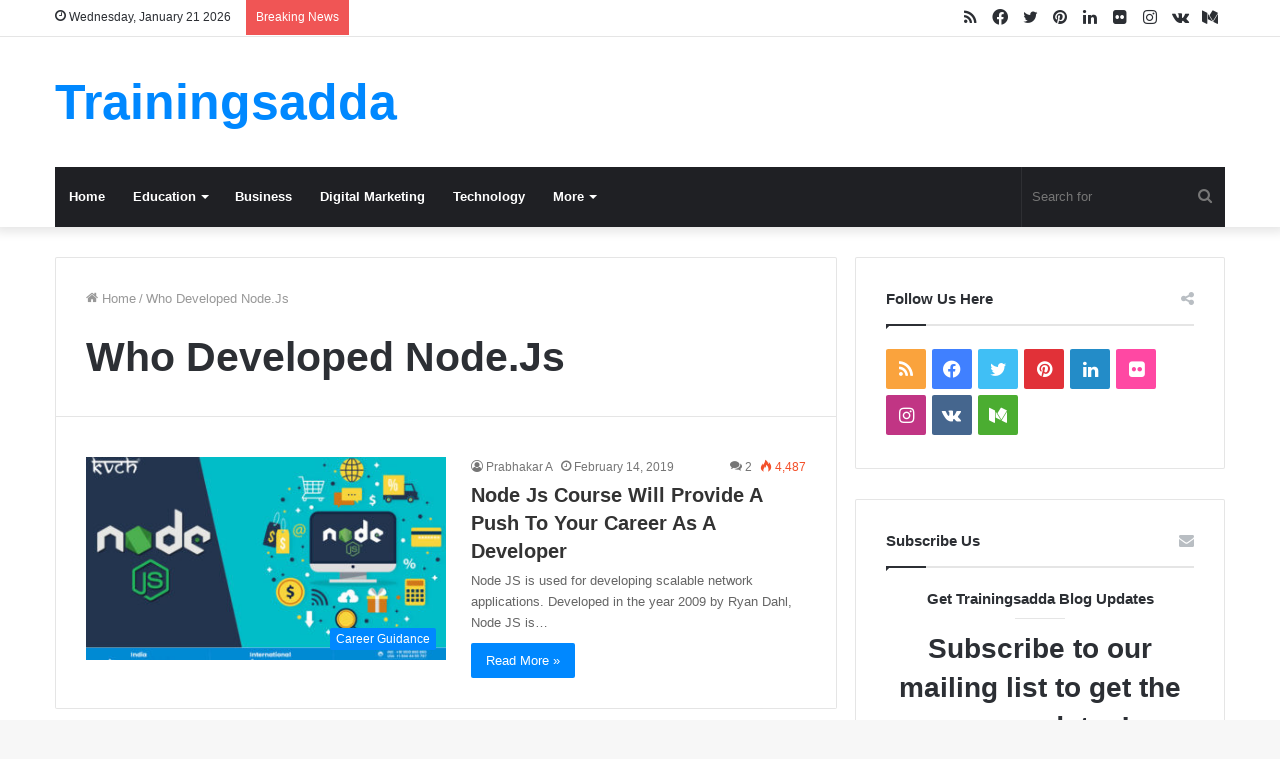

--- FILE ---
content_type: text/html; charset=UTF-8
request_url: https://www.trainingsadda.in/tag/who-developed-node-js/
body_size: 15418
content:
<!DOCTYPE html><html dir="ltr" lang="en-US" prefix="og: https://ogp.me/ns#"
xmlns:fb="http://ogp.me/ns/fb#" class="" data-skin="light"><head><script data-no-optimize="1">var litespeed_docref=sessionStorage.getItem("litespeed_docref");litespeed_docref&&(Object.defineProperty(document,"referrer",{get:function(){return litespeed_docref}}),sessionStorage.removeItem("litespeed_docref"));</script> <meta charset="UTF-8" /><link rel="profile" href="http://gmpg.org/xfn/11" /><title>Who Developed Node.Js | Trainingsadda</title><meta name="robots" content="max-image-preview:large" /><meta name="google-site-verification" content="NZt5uLJvXlsPd7dZ7TPxlHJmh0GAn0oCzUqd2k5NVfg" /><meta name="msvalidate.01" content="E22AEF65FA35C0C58834E1054355ECE7" /><meta name="p:domain_verify" content="99bbeb6de749d151e9481491915425c4" /><link rel="canonical" href="https://www.trainingsadda.in/tag/who-developed-node-js/" /><meta name="generator" content="All in One SEO (AIOSEO) 4.9.3" /> <script type="litespeed/javascript" data-src="https://www.googletagmanager.com/gtag/js?id=G-53T16CW19M"></script> <script type="litespeed/javascript">window.dataLayer=window.dataLayer||[];function gtag(){dataLayer.push(arguments)}gtag('js',new Date());gtag('config','G-53T16CW19M')</script> <script type="application/ld+json" class="aioseo-schema">{"@context":"https:\/\/schema.org","@graph":[{"@type":"BreadcrumbList","@id":"https:\/\/www.trainingsadda.in\/tag\/who-developed-node-js\/#breadcrumblist","itemListElement":[{"@type":"ListItem","@id":"https:\/\/www.trainingsadda.in#listItem","position":1,"name":"Home","item":"https:\/\/www.trainingsadda.in","nextItem":{"@type":"ListItem","@id":"https:\/\/www.trainingsadda.in\/tag\/who-developed-node-js\/#listItem","name":"Who Developed Node.Js"}},{"@type":"ListItem","@id":"https:\/\/www.trainingsadda.in\/tag\/who-developed-node-js\/#listItem","position":2,"name":"Who Developed Node.Js","previousItem":{"@type":"ListItem","@id":"https:\/\/www.trainingsadda.in#listItem","name":"Home"}}]},{"@type":"CollectionPage","@id":"https:\/\/www.trainingsadda.in\/tag\/who-developed-node-js\/#collectionpage","url":"https:\/\/www.trainingsadda.in\/tag\/who-developed-node-js\/","name":"Who Developed Node.Js | Trainingsadda","inLanguage":"en-US","isPartOf":{"@id":"https:\/\/www.trainingsadda.in\/#website"},"breadcrumb":{"@id":"https:\/\/www.trainingsadda.in\/tag\/who-developed-node-js\/#breadcrumblist"}},{"@type":"Organization","@id":"https:\/\/www.trainingsadda.in\/#organization","name":"Trainingsadda","description":"Tips and Tricks For Education, Business & Technology","url":"https:\/\/www.trainingsadda.in\/","logo":{"@type":"ImageObject","url":"https:\/\/trainingsadda.in\/wp-content\/uploads\/2019\/02\/Trainingsadda-Logo.png","@id":"https:\/\/www.trainingsadda.in\/tag\/who-developed-node-js\/#organizationLogo"},"image":{"@id":"https:\/\/www.trainingsadda.in\/tag\/who-developed-node-js\/#organizationLogo"},"sameAs":["https:\/\/www.facebook.com\/trainings.adda\/","https:\/\/twitter.com\/trainingsadda","https:\/\/www.instagram.com\/trainingsadda\/","https:\/\/in.pinterest.com\/prabhakaratla\/trainingsadda\/","https:\/\/www.linkedin.com\/company\/trainingsadda\/"]},{"@type":"WebSite","@id":"https:\/\/www.trainingsadda.in\/#website","url":"https:\/\/www.trainingsadda.in\/","name":"Trainingsadda","description":"Tips and Tricks For Education, Business & Technology","inLanguage":"en-US","publisher":{"@id":"https:\/\/www.trainingsadda.in\/#organization"}}]}</script> <link rel="alternate" type="application/rss+xml" title="Trainingsadda &raquo; Feed" href="https://www.trainingsadda.in/feed/" /><link rel="alternate" type="application/rss+xml" title="Trainingsadda &raquo; Comments Feed" href="https://www.trainingsadda.in/comments/feed/" /><link rel="alternate" type="application/rss+xml" title="Trainingsadda &raquo; Who Developed Node.Js Tag Feed" href="https://www.trainingsadda.in/tag/who-developed-node-js/feed/" /><link data-optimized="2" rel="stylesheet" href="https://www.trainingsadda.in/wp-content/litespeed/css/c9a83cf428eadcf1996dc4c43a623703.css?ver=16142" /> <script type="litespeed/javascript" data-src="https://www.trainingsadda.in/wp-includes/js/jquery/jquery.min.js" id="jquery-core-js"></script> <link rel="https://api.w.org/" href="https://www.trainingsadda.in/wp-json/" /><link rel="alternate" title="JSON" type="application/json" href="https://www.trainingsadda.in/wp-json/wp/v2/tags/590" /><link rel="EditURI" type="application/rsd+xml" title="RSD" href="https://www.trainingsadda.in/xmlrpc.php?rsd" /><meta name="generator" content="WordPress 6.9" /><meta property="fb:app_id" content="1812568199078174"/><link rel="llms-sitemap" href="https://www.trainingsadda.in/llms.txt" /><meta name="description" content="Tips and Tricks For Education, Business &amp; Technology" /><meta http-equiv="X-UA-Compatible" content="IE=edge"><meta name="theme-color" content="#0088ff" /><meta name="viewport" content="width=device-width, initial-scale=1.0" /><link rel="icon" href="https://www.trainingsadda.in/wp-content/uploads/2019/02/cropped-Trainingsadda-Logo-32x32.png" sizes="32x32" /><link rel="icon" href="https://www.trainingsadda.in/wp-content/uploads/2019/02/cropped-Trainingsadda-Logo-192x192.png" sizes="192x192" /><link rel="apple-touch-icon" href="https://www.trainingsadda.in/wp-content/uploads/2019/02/cropped-Trainingsadda-Logo-180x180.png" /><meta name="msapplication-TileImage" content="https://www.trainingsadda.in/wp-content/uploads/2019/02/cropped-Trainingsadda-Logo-270x270.png" /></head><body id="tie-body" class="archive tag tag-who-developed-node-js tag-590 wp-theme-jannah wrapper-has-shadow block-head-1 magazine1 is-thumb-overlay-disabled is-desktop is-header-layout-3 sidebar-right has-sidebar"><div class="background-overlay"><div id="tie-container" class="site tie-container"><div id="tie-wrapper"><header id="theme-header" class="theme-header header-layout-3 main-nav-dark main-nav-default-dark main-nav-below main-nav-boxed no-stream-item top-nav-active top-nav-light top-nav-default-light top-nav-above has-shadow has-normal-width-logo mobile-header-default"><nav id="top-nav"  class="has-date-breaking-components top-nav header-nav has-breaking-news" aria-label="Secondary Navigation"><div class="container"><div class="topbar-wrapper"><div class="topbar-today-date tie-icon">
Wednesday, January 21 2026</div><div class="tie-alignleft"><div class="breaking controls-is-active"><span class="breaking-title">
<span class="tie-icon-bolt breaking-icon" aria-hidden="true"></span>
<span class="breaking-title-text">Breaking News</span>
</span><ul id="breaking-news-in-header" class="breaking-news" data-type="reveal" data-arrows="true"><li class="news-item">
<a href="https://www.trainingsadda.in/jaiib-previous-year-question-papers-vs-mock-tests-what-to-practice-first/">JAIIB Previous Year Question Papers vs Mock Tests: What to Practice First?</a></li><li class="news-item">
<a href="https://www.trainingsadda.in/why-is-corporate-training-important-for-business-growth/">Why Is Corporate Training Important for Business Growth?</a></li><li class="news-item">
<a href="https://www.trainingsadda.in/allintitle-restricted-filetype-doc/">Understanding allintitle: restricted filetype:doc &#8211; A Complete Guide to Google Search Operators</a></li><li class="news-item">
<a href="https://www.trainingsadda.in/davante-adams-takes-a-swipe-at-the-bears/">Davante Adams Takes a Swipe at the Bears.</a></li><li class="news-item">
<a href="https://www.trainingsadda.in/how-long-until-a-tooth-infection-can-kill-you/">How Long Until a Tooth Infection Can Kill You?</a></li><li class="news-item">
<a href="https://www.trainingsadda.in/something-conical-in-a-chemistry-lab-crossword/">Something Conical in a Chemistry Lab Crossword Clue Answer &#038; Explanation</a></li><li class="news-item">
<a href="https://www.trainingsadda.in/like-a-bicycle-or-a-horse-crossword-clue/">Like a Bicycle or a Horse Crossword (Clue Answer &#038; Explanation)</a></li><li class="news-item">
<a href="https://www.trainingsadda.in/content-cz-mobilesoft-appblock-fileprovider-cache-blank-html/">content://cz.mobilesoft.appblock.fileprovider/cache/blank.html &#8211; What It Means &amp; How to Fix It</a></li><li class="news-item">
<a href="https://www.trainingsadda.in/ata/">a&amp;ta: What It Means &amp; Why It Matters?</a></li><li class="news-item">
<a href="https://www.trainingsadda.in/video-a/">Video&amp;a &#8211; What It Means &amp; Why It Matters?</a></li></ul></div></div><div class="tie-alignright"><ul class="components"><li class="social-icons-item"><a class="social-link medium-social-icon" rel="external noopener nofollow" target="_blank" href="https://medium.com/@trainingsadda"><span class="tie-social-icon tie-icon-medium"></span><span class="screen-reader-text">Medium</span></a></li><li class="social-icons-item"><a class="social-link vk-social-icon" rel="external noopener nofollow" target="_blank" href="https://vk.com/trainingsadda"><span class="tie-social-icon tie-icon-vk"></span><span class="screen-reader-text">vk.com</span></a></li><li class="social-icons-item"><a class="social-link instagram-social-icon" rel="external noopener nofollow" target="_blank" href="https://www.instagram.com/trainingsadda/"><span class="tie-social-icon tie-icon-instagram"></span><span class="screen-reader-text">Instagram</span></a></li><li class="social-icons-item"><a class="social-link flickr-social-icon" rel="external noopener nofollow" target="_blank" href="https://www.flickr.com/photos/trainingsadda/"><span class="tie-social-icon tie-icon-flickr"></span><span class="screen-reader-text">Flickr</span></a></li><li class="social-icons-item"><a class="social-link linkedin-social-icon" rel="external noopener nofollow" target="_blank" href="https://www.linkedin.com/company/trainingsadda/"><span class="tie-social-icon tie-icon-linkedin"></span><span class="screen-reader-text">LinkedIn</span></a></li><li class="social-icons-item"><a class="social-link pinterest-social-icon" rel="external noopener nofollow" target="_blank" href="https://in.pinterest.com/prabhakaratla/trainingsadda/"><span class="tie-social-icon tie-icon-pinterest"></span><span class="screen-reader-text">Pinterest</span></a></li><li class="social-icons-item"><a class="social-link twitter-social-icon" rel="external noopener nofollow" target="_blank" href="https://twitter.com/trainingsadda"><span class="tie-social-icon tie-icon-twitter"></span><span class="screen-reader-text">Twitter</span></a></li><li class="social-icons-item"><a class="social-link facebook-social-icon" rel="external noopener nofollow" target="_blank" href="https://www.facebook.com/trainings.adda/"><span class="tie-social-icon tie-icon-facebook"></span><span class="screen-reader-text">Facebook</span></a></li><li class="social-icons-item"><a class="social-link rss-social-icon" rel="external noopener nofollow" target="_blank" href="https://trainingsadda.in/feed/"><span class="tie-social-icon tie-icon-feed"></span><span class="screen-reader-text">RSS</span></a></li></ul></div></div></div></nav><div class="container header-container"><div class="tie-row logo-row"><div class="logo-wrapper"><div class="tie-col-md-4 logo-container clearfix"><div id="logo" class="text-logo" >
<a title="Trainingsadda" href="https://www.trainingsadda.in/"><div class="logo-text">Trainingsadda</div>			</a></div><div id="mobile-header-components-area_2" class="mobile-header-components"><ul class="components"><li class="mobile-component_menu custom-menu-link"><a href="#" id="mobile-menu-icon" class=""><span class="tie-mobile-menu-icon nav-icon is-layout-1"></span><span class="screen-reader-text">Menu</span></a></li></ul></div></div></div></div></div><div class="main-nav-wrapper"><nav id="main-nav" data-skin="search-in-main-nav" class="main-nav header-nav live-search-parent"  aria-label="Primary Navigation"><div class="container"><div class="main-menu-wrapper"><div id="menu-components-wrap"><div class="main-menu main-menu-wrap tie-alignleft"><div id="main-nav-menu" class="main-menu header-menu"><ul id="menu-category-menu" class="menu" role="menubar"><li id="menu-item-3733" class="menu-item menu-item-type-custom menu-item-object-custom menu-item-3733"><a href="/">Home</a></li><li id="menu-item-3745" class="menu-item menu-item-type-taxonomy menu-item-object-category menu-item-has-children menu-item-3745"><a href="https://www.trainingsadda.in/category/education/">Education</a><ul class="sub-menu menu-sub-content"><li id="menu-item-3748" class="menu-item menu-item-type-taxonomy menu-item-object-category menu-item-3748"><a href="https://www.trainingsadda.in/category/education/career-guidance/">Career Guidance</a></li><li id="menu-item-3749" class="menu-item menu-item-type-taxonomy menu-item-object-category menu-item-3749"><a href="https://www.trainingsadda.in/category/education/jobs/">Jobs</a></li></ul></li><li id="menu-item-3746" class="menu-item menu-item-type-taxonomy menu-item-object-category menu-item-3746"><a href="https://www.trainingsadda.in/category/business/">Business</a></li><li id="menu-item-3747" class="menu-item menu-item-type-taxonomy menu-item-object-category menu-item-3747"><a href="https://www.trainingsadda.in/category/digital-marketing/">Digital Marketing</a></li><li id="menu-item-3744" class="menu-item menu-item-type-taxonomy menu-item-object-category menu-item-3744"><a href="https://www.trainingsadda.in/category/technology/">Technology</a></li><li id="menu-item-3750" class="menu-item menu-item-type-taxonomy menu-item-object-category menu-item-has-children menu-item-3750"><a href="https://www.trainingsadda.in/category/general/">More</a><ul class="sub-menu menu-sub-content"><li id="menu-item-3751" class="menu-item menu-item-type-taxonomy menu-item-object-category menu-item-3751"><a href="https://www.trainingsadda.in/category/web-design/">Web Design</a></li><li id="menu-item-3752" class="menu-item menu-item-type-taxonomy menu-item-object-category menu-item-3752"><a href="https://www.trainingsadda.in/category/health/">Health</a></li></ul></li></ul></div></div><ul class="components"><li class="search-bar menu-item custom-menu-link" aria-label="Search"><form method="get" id="search" action="https://www.trainingsadda.in/">
<input id="search-input" class="is-ajax-search"  inputmode="search" type="text" name="s" title="Search for" placeholder="Search for" />
<button id="search-submit" type="submit">
<span class="tie-icon-search tie-search-icon" aria-hidden="true"></span>
<span class="screen-reader-text">Search for</span>
</button></form></li></ul></div></div></div></nav></div></header><div id="content" class="site-content container"><div id="main-content-row" class="tie-row main-content-row"><div class="main-content tie-col-md-8 tie-col-xs-12" role="main"><header class="entry-header-outer container-wrapper"><nav id="breadcrumb"><a href="https://www.trainingsadda.in/"><span class="tie-icon-home" aria-hidden="true"></span> Home</a><em class="delimiter">/</em><span class="current">Who Developed Node.Js</span></nav><script type="application/ld+json">{"@context":"http:\/\/schema.org","@type":"BreadcrumbList","@id":"#Breadcrumb","itemListElement":[{"@type":"ListItem","position":1,"item":{"name":"Home","@id":"https:\/\/www.trainingsadda.in\/"}}]}</script><h1 class="page-title">Who Developed Node.Js</h1></header><div class="mag-box wide-post-box"><div class="container-wrapper"><div class="mag-box-container clearfix"><ul id="posts-container" data-layout="default" data-settings="{'uncropped_image':'jannah-image-post','category_meta':true,'post_meta':true,'excerpt':'true','excerpt_length':'20','read_more':'true','read_more_text':false,'media_overlay':true,'title_length':0,'is_full':false,'is_category':false}" class="posts-items"><li class="post-item  post-1797 post type-post status-publish format-standard has-post-thumbnail category-career-guidance tag-features-of-node-js tag-node-js tag-node-js-course tag-who-developed-node-js tie-standard">
<a aria-label="Node Js Course Will Provide A Push To Your Career As A Developer" href="https://www.trainingsadda.in/node-js-course-will-push-your-career-as-developer/" class="post-thumb"><span class="post-cat-wrap"><span class="post-cat tie-cat-46">Career Guidance</span></span><img data-lazyloaded="1" src="[data-uri]" width="390" height="220" data-src="https://www.trainingsadda.in/wp-content/uploads/2019/02/Node-Js-Course-Will-Provide-A-Push-To-Your-Career-As-a-Developer-390x220.jpg" class="attachment-jannah-image-large size-jannah-image-large wp-post-image" alt="Node Js Course Will Provide A Push To Your Career As a Developer" decoding="async" fetchpriority="high" /></a><div class="post-details"><div class="post-meta clearfix"><span class="author-meta single-author no-avatars"><span class="meta-item meta-author-wrapper meta-author-1"><span class="meta-author"><a href="https://www.trainingsadda.in/author/admin/" class="author-name tie-icon" title="Prabhakar A">Prabhakar A</a></span></span></span><span class="date meta-item tie-icon">February 14, 2019</span><div class="tie-alignright"><span class="meta-comment tie-icon meta-item fa-before">2</span><span class="meta-views meta-item hot"><span class="tie-icon-fire" aria-hidden="true"></span> 4,487 </span></div></div><h2 class="post-title"><a href="https://www.trainingsadda.in/node-js-course-will-push-your-career-as-developer/">Node Js Course Will Provide A Push To Your Career As A Developer</a></h2><p class="post-excerpt">Node JS is used for developing scalable network applications. Developed in the year 2009 by Ryan Dahl, Node JS is&hellip;</p>
<a class="more-link button" href="https://www.trainingsadda.in/node-js-course-will-push-your-career-as-developer/">Read More &raquo;</a></div></li></ul><div class="clearfix"></div></div></div></div></div><aside class="sidebar tie-col-md-4 tie-col-xs-12 normal-side is-sticky" aria-label="Primary Sidebar"><div class="theiaStickySidebar"><div id="social-6" class="container-wrapper widget social-icons-widget"><div class="widget-title the-global-title"><div class="the-subtitle">Follow Us Here<span class="widget-title-icon tie-icon"></span></div></div><ul class="solid-social-icons"><li class="social-icons-item"><a class="social-link rss-social-icon" rel="external noopener nofollow" target="_blank" href="https://trainingsadda.in/feed/"><span class="tie-social-icon tie-icon-feed"></span><span class="screen-reader-text">RSS</span></a></li><li class="social-icons-item"><a class="social-link facebook-social-icon" rel="external noopener nofollow" target="_blank" href="https://www.facebook.com/trainings.adda/"><span class="tie-social-icon tie-icon-facebook"></span><span class="screen-reader-text">Facebook</span></a></li><li class="social-icons-item"><a class="social-link twitter-social-icon" rel="external noopener nofollow" target="_blank" href="https://twitter.com/trainingsadda"><span class="tie-social-icon tie-icon-twitter"></span><span class="screen-reader-text">Twitter</span></a></li><li class="social-icons-item"><a class="social-link pinterest-social-icon" rel="external noopener nofollow" target="_blank" href="https://in.pinterest.com/prabhakaratla/trainingsadda/"><span class="tie-social-icon tie-icon-pinterest"></span><span class="screen-reader-text">Pinterest</span></a></li><li class="social-icons-item"><a class="social-link linkedin-social-icon" rel="external noopener nofollow" target="_blank" href="https://www.linkedin.com/company/trainingsadda/"><span class="tie-social-icon tie-icon-linkedin"></span><span class="screen-reader-text">LinkedIn</span></a></li><li class="social-icons-item"><a class="social-link flickr-social-icon" rel="external noopener nofollow" target="_blank" href="https://www.flickr.com/photos/trainingsadda/"><span class="tie-social-icon tie-icon-flickr"></span><span class="screen-reader-text">Flickr</span></a></li><li class="social-icons-item"><a class="social-link instagram-social-icon" rel="external noopener nofollow" target="_blank" href="https://www.instagram.com/trainingsadda/"><span class="tie-social-icon tie-icon-instagram"></span><span class="screen-reader-text">Instagram</span></a></li><li class="social-icons-item"><a class="social-link vk-social-icon" rel="external noopener nofollow" target="_blank" href="https://vk.com/trainingsadda"><span class="tie-social-icon tie-icon-vk"></span><span class="screen-reader-text">vk.com</span></a></li><li class="social-icons-item"><a class="social-link medium-social-icon" rel="external noopener nofollow" target="_blank" href="https://medium.com/@trainingsadda"><span class="tie-social-icon tie-icon-medium"></span><span class="screen-reader-text">Medium</span></a></li></ul><div class="clearfix"></div><div class="clearfix"></div></div><div id="tie-newsletter-6" class="container-wrapper widget subscribe-widget"><div class="widget-title the-global-title"><div class="the-subtitle">Subscribe Us<span class="widget-title-icon tie-icon"></span></div></div><div class="widget-inner-wrap"><div class="subscribe-widget-content"><h4>Get Trainingsadda Blog Updates</h4><h3>Subscribe to our mailing list to get the new updates!</h3></div><form action="https://feedburner.google.com/fb/a/mailverify" method="post" class="subscribe-form" target="popupwindow" onsubmit="window.open('https://feedburner.google.com/fb/a/mailverify?uri=Trainingsaddain', 'popupwindow', 'scrollbars=yes,width=550,height=520');return true">
<label class="screen-reader-text" for="email">Enter your Email address</label>
<input class="subscribe-input required email" type="text" id="email" name="email" placeholder="Enter your Email address">
<input type="hidden" value="Trainingsaddain" name="uri">
<input type="hidden" name="loc" value="en_US">
<input class="button subscribe-submit" type="submit" name="submit" value="Subscribe"></form></div><div class="clearfix"></div></div><div id="posts-list-widget-4" class="container-wrapper widget posts-list"><div class="widget-title the-global-title"><div class="the-subtitle">Popular Posts<span class="widget-title-icon tie-icon"></span></div></div><div class="widget-posts-list-wrapper"><div class="widget-posts-list-container posts-list-big-first has-first-big-post" ><ul class="posts-list-items widget-posts-wrapper"><li class="widget-single-post-item widget-post-list tie-standard"><div class="post-widget-thumbnail">
<a aria-label="Is MOZ Open Site Explorer (OSE) Gone?" href="https://www.trainingsadda.in/is-moz-open-site-explorer-ose-gone/" class="post-thumb"><span class="post-cat-wrap"><span class="post-cat tie-cat-11">Digital Marketing</span></span><img data-lazyloaded="1" src="[data-uri]" width="390" height="220" data-src="https://www.trainingsadda.in/wp-content/uploads/2018/05/MOZ-Link-explorer-pro-version-update-390x220.png" class="attachment-jannah-image-large size-jannah-image-large wp-post-image" alt="MOZ Link explorer pro version update" decoding="async" /></a></div><div class="post-widget-body ">
<a class="post-title the-subtitle" href="https://www.trainingsadda.in/is-moz-open-site-explorer-ose-gone/">Is MOZ Open Site Explorer (OSE) Gone?</a><div class="post-meta">
<span class="date meta-item tie-icon">May 2, 2018</span></div></div></li><li class="widget-single-post-item widget-post-list tie-standard"><div class="post-widget-thumbnail">
<a aria-label="How To Take Backup Of Outlook Mails?" href="https://www.trainingsadda.in/how-to-take-backup-of-outlook-mails/" class="post-thumb"><img data-lazyloaded="1" src="[data-uri]" width="220" height="150" data-src="https://www.trainingsadda.in/wp-content/uploads/2018/06/How-to-take-backup-of-outlook-mails-1-220x150.png" class="attachment-jannah-image-small size-jannah-image-small tie-small-image wp-post-image" alt="" decoding="async" data-srcset="https://www.trainingsadda.in/wp-content/uploads/2018/06/How-to-take-backup-of-outlook-mails-1-220x150.png 220w, https://www.trainingsadda.in/wp-content/uploads/2018/06/How-to-take-backup-of-outlook-mails-1-600x405.png 600w" data-sizes="(max-width: 220px) 100vw, 220px" /></a></div><div class="post-widget-body ">
<a class="post-title the-subtitle" href="https://www.trainingsadda.in/how-to-take-backup-of-outlook-mails/">How To Take Backup Of Outlook Mails?</a><div class="post-meta">
<span class="date meta-item tie-icon">June 18, 2018</span></div></div></li><li class="widget-single-post-item widget-post-list tie-standard"><div class="post-widget-thumbnail">
<a aria-label="9 Reasons Why Students Should Start Blogging" href="https://www.trainingsadda.in/9-reasons-why-students-should-start-blogging/" class="post-thumb"><img data-lazyloaded="1" src="[data-uri]" width="220" height="150" data-src="https://www.trainingsadda.in/wp-content/uploads/2019/01/9-reasons-why-students-should-blog-220x150.jpg" class="attachment-jannah-image-small size-jannah-image-small tie-small-image wp-post-image" alt="9 Reasons Why Students Should Start Blogging" decoding="async" /></a></div><div class="post-widget-body ">
<a class="post-title the-subtitle" href="https://www.trainingsadda.in/9-reasons-why-students-should-start-blogging/">9 Reasons Why Students Should Start Blogging</a><div class="post-meta">
<span class="date meta-item tie-icon">January 13, 2019</span></div></div></li><li class="widget-single-post-item widget-post-list tie-standard"><div class="post-widget-thumbnail">
<a aria-label="7 Benefits of Using Microsoft Office for Students" href="https://www.trainingsadda.in/7-benefits-of-using-microsoft-office-for-students/" class="post-thumb"><img data-lazyloaded="1" src="[data-uri]" width="220" height="150" data-src="https://www.trainingsadda.in/wp-content/uploads/2019/05/7-Benefits-of-Using-Microsoft-Office-for-Students-220x150.png" class="attachment-jannah-image-small size-jannah-image-small tie-small-image wp-post-image" alt="7 Benefits of Using Microsoft Office for Students" decoding="async" /></a></div><div class="post-widget-body ">
<a class="post-title the-subtitle" href="https://www.trainingsadda.in/7-benefits-of-using-microsoft-office-for-students/">7 Benefits of Using Microsoft Office for Students</a><div class="post-meta">
<span class="date meta-item tie-icon">May 1, 2019</span></div></div></li><li class="widget-single-post-item widget-post-list tie-standard"><div class="post-widget-thumbnail">
<a aria-label="15 Best Browser Extensions or Addons for Digital Marketing &#038; SEO Professionals" href="https://www.trainingsadda.in/15-best-browser-extensions-addons-digital-marketing-seo-professionals/" class="post-thumb"><img data-lazyloaded="1" src="[data-uri]" width="220" height="150" data-src="https://www.trainingsadda.in/wp-content/uploads/2019/02/browser-extensions-digital-marketing-seo-professionals-220x150.jpg" class="attachment-jannah-image-small size-jannah-image-small tie-small-image wp-post-image" alt="15 Best Browser Extensions or Addons for Digital Marketing &amp; SEO Professionals" decoding="async" /></a></div><div class="post-widget-body ">
<a class="post-title the-subtitle" href="https://www.trainingsadda.in/15-best-browser-extensions-addons-digital-marketing-seo-professionals/">15 Best Browser Extensions or Addons for Digital Marketing &#038; SEO Professionals</a><div class="post-meta">
<span class="date meta-item tie-icon">February 16, 2019</span></div></div></li></ul></div></div><div class="clearfix"></div></div></div></aside></div></div><div class="stream-item stream-item-above-footer"><script type="litespeed/javascript" data-src="//pagead2.googlesyndication.com/pagead/js/adsbygoogle.js"></script> 
<ins class="adsbygoogle"
style="display:block"
data-ad-client="ca-pub-4490948105353129"
data-ad-slot="9554323609"
data-ad-format="auto"></ins> <script type="litespeed/javascript">(adsbygoogle=window.adsbygoogle||[]).push({})</script></div><footer id="footer" class="site-footer dark-skin dark-widgetized-area"><div id="footer-widgets-container"><div class="container"><div class="footer-widget-area "><div class="tie-row"><div class="tie-col-sm-4 normal-side"><div id="recent-posts-80004" class="container-wrapper widget widget_recent_entries"><div class="widget-title the-global-title"><div class="the-subtitle">Recent Posts<span class="widget-title-icon tie-icon"></span></div></div><ul><li>
<a href="https://www.trainingsadda.in/jaiib-previous-year-question-papers-vs-mock-tests-what-to-practice-first/">JAIIB Previous Year Question Papers vs Mock Tests: What to Practice First?</a></li><li>
<a href="https://www.trainingsadda.in/why-is-corporate-training-important-for-business-growth/">Why Is Corporate Training Important for Business Growth?</a></li><li>
<a href="https://www.trainingsadda.in/allintitle-restricted-filetype-doc/">Understanding allintitle: restricted filetype:doc &#8211; A Complete Guide to Google Search Operators</a></li><li>
<a href="https://www.trainingsadda.in/davante-adams-takes-a-swipe-at-the-bears/">Davante Adams Takes a Swipe at the Bears.</a></li></ul><div class="clearfix"></div></div></div><div class="tie-col-sm-4 normal-side"><div id="categories-80004" class="container-wrapper widget widget_categories"><div class="widget-title the-global-title"><div class="the-subtitle">Categories<span class="widget-title-icon tie-icon"></span></div></div><ul><li class="cat-item cat-item-158"><a href="https://www.trainingsadda.in/category/business/">Business</a> (77)</li><li class="cat-item cat-item-11"><a href="https://www.trainingsadda.in/category/digital-marketing/">Digital Marketing</a> (74)</li><li class="cat-item cat-item-6"><a href="https://www.trainingsadda.in/category/education/">Education</a> (104)<ul class='children'><li class="cat-item cat-item-46"><a href="https://www.trainingsadda.in/category/education/career-guidance/">Career Guidance</a> (70)</li><li class="cat-item cat-item-9"><a href="https://www.trainingsadda.in/category/education/jobs/">Jobs</a> (17)</li></ul></li><li class="cat-item cat-item-5"><a href="https://www.trainingsadda.in/category/general/">General</a> (21)</li><li class="cat-item cat-item-112"><a href="https://www.trainingsadda.in/category/health/">Health</a> (18)</li><li class="cat-item cat-item-50"><a href="https://www.trainingsadda.in/category/technology/">Technology</a> (108)</li><li class="cat-item cat-item-1"><a href="https://www.trainingsadda.in/category/uncategorized/">Uncategorized</a> (46)</li><li class="cat-item cat-item-139"><a href="https://www.trainingsadda.in/category/web-design/">Web Design</a> (25)</li></ul><div class="clearfix"></div></div></div><div class="tie-col-sm-4 normal-side"><div id="facebook-widget-2" class="container-wrapper widget facebook-widget"><div class="widget-title the-global-title"><div class="the-subtitle">Find us on Facebook<span class="widget-title-icon tie-icon"></span></div></div><div id="fb-root"></div> <script data-cfasync="false">(function(d, s, id){
					  var js, fjs = d.getElementsByTagName(s)[0];
					  if (d.getElementById(id)) return;
					  js = d.createElement(s); js.id = id;
					  js.src = "//connect.facebook.net/en_US/sdk.js#xfbml=1&version=v3.2";
					  fjs.parentNode.insertBefore(js, fjs);
					}(document, 'script', 'facebook-jssdk'));</script> <div class="fb-page" data-href="http://www.facebook.com/trainingsadda" data-hide-cover="false" data-show-facepile="false" data-show-posts="false" data-adapt-container-width="true"><div class="fb-xfbml-parse-ignore"><a href="http://www.facebook.com/trainingsadda">Find us on Facebook</a></div></div><div class="clearfix"></div></div></div></div></div></div></div><div id="site-info" class="site-info site-info-layout-2"><div class="container"><div class="tie-row"><div class="tie-col-md-12"><div class="copyright-text copyright-text-first">&copy; Copyright 2026, All Rights Reserved &nbsp;|&nbsp; Trainingsadda.in</div><div class="footer-menu"><ul id="menu-footer-menu" class="menu"><li id="menu-item-1978" class="menu-item menu-item-type-post_type menu-item-object-page menu-item-1978"><a href="https://www.trainingsadda.in/contact/">Contact Me</a></li><li id="menu-item-1977" class="menu-item menu-item-type-post_type menu-item-object-page menu-item-1977"><a href="https://www.trainingsadda.in/write-for-us-submit-guest-post-article/">Write For Us</a></li><li id="menu-item-1975" class="menu-item menu-item-type-post_type menu-item-object-page menu-item-privacy-policy menu-item-1975"><a rel="privacy-policy" href="https://www.trainingsadda.in/privacy-policy/">Privacy Policy</a></li><li id="menu-item-1974" class="menu-item menu-item-type-post_type menu-item-object-page menu-item-1974"><a href="https://www.trainingsadda.in/terms-and-conditions-for-trainingsadda-in/">Terms and Conditions</a></li></ul></div><ul class="social-icons"><li class="social-icons-item"><a class="social-link rss-social-icon" rel="external noopener nofollow" target="_blank" href="https://trainingsadda.in/feed/"><span class="tie-social-icon tie-icon-feed"></span><span class="screen-reader-text">RSS</span></a></li><li class="social-icons-item"><a class="social-link facebook-social-icon" rel="external noopener nofollow" target="_blank" href="https://www.facebook.com/trainings.adda/"><span class="tie-social-icon tie-icon-facebook"></span><span class="screen-reader-text">Facebook</span></a></li><li class="social-icons-item"><a class="social-link twitter-social-icon" rel="external noopener nofollow" target="_blank" href="https://twitter.com/trainingsadda"><span class="tie-social-icon tie-icon-twitter"></span><span class="screen-reader-text">Twitter</span></a></li><li class="social-icons-item"><a class="social-link pinterest-social-icon" rel="external noopener nofollow" target="_blank" href="https://in.pinterest.com/prabhakaratla/trainingsadda/"><span class="tie-social-icon tie-icon-pinterest"></span><span class="screen-reader-text">Pinterest</span></a></li><li class="social-icons-item"><a class="social-link linkedin-social-icon" rel="external noopener nofollow" target="_blank" href="https://www.linkedin.com/company/trainingsadda/"><span class="tie-social-icon tie-icon-linkedin"></span><span class="screen-reader-text">LinkedIn</span></a></li><li class="social-icons-item"><a class="social-link flickr-social-icon" rel="external noopener nofollow" target="_blank" href="https://www.flickr.com/photos/trainingsadda/"><span class="tie-social-icon tie-icon-flickr"></span><span class="screen-reader-text">Flickr</span></a></li><li class="social-icons-item"><a class="social-link instagram-social-icon" rel="external noopener nofollow" target="_blank" href="https://www.instagram.com/trainingsadda/"><span class="tie-social-icon tie-icon-instagram"></span><span class="screen-reader-text">Instagram</span></a></li><li class="social-icons-item"><a class="social-link vk-social-icon" rel="external noopener nofollow" target="_blank" href="https://vk.com/trainingsadda"><span class="tie-social-icon tie-icon-vk"></span><span class="screen-reader-text">vk.com</span></a></li><li class="social-icons-item"><a class="social-link medium-social-icon" rel="external noopener nofollow" target="_blank" href="https://medium.com/@trainingsadda"><span class="tie-social-icon tie-icon-medium"></span><span class="screen-reader-text">Medium</span></a></li></ul></div></div></div></div></footer><a id="go-to-top" class="go-to-top-button" href="#go-to-tie-body">
<span class="tie-icon-angle-up"></span>
<span class="screen-reader-text">Back to top button</span>
</a></div><aside class=" side-aside normal-side dark-skin dark-widgetized-area is-fullwidth appear-from-right" aria-label="Secondary Sidebar" style="visibility: hidden;"><div data-height="100%" class="side-aside-wrapper has-custom-scroll"><a href="#" class="close-side-aside remove big-btn light-btn">
<span class="screen-reader-text">Close</span>
</a><div id="mobile-container"><div id="mobile-menu" class="hide-menu-icons"></div><div id="mobile-social-icons" class="social-icons-widget solid-social-icons"><ul><li class="social-icons-item"><a class="social-link rss-social-icon" rel="external noopener nofollow" target="_blank" href="https://trainingsadda.in/feed/"><span class="tie-social-icon tie-icon-feed"></span><span class="screen-reader-text">RSS</span></a></li><li class="social-icons-item"><a class="social-link facebook-social-icon" rel="external noopener nofollow" target="_blank" href="https://www.facebook.com/trainings.adda/"><span class="tie-social-icon tie-icon-facebook"></span><span class="screen-reader-text">Facebook</span></a></li><li class="social-icons-item"><a class="social-link twitter-social-icon" rel="external noopener nofollow" target="_blank" href="https://twitter.com/trainingsadda"><span class="tie-social-icon tie-icon-twitter"></span><span class="screen-reader-text">Twitter</span></a></li><li class="social-icons-item"><a class="social-link pinterest-social-icon" rel="external noopener nofollow" target="_blank" href="https://in.pinterest.com/prabhakaratla/trainingsadda/"><span class="tie-social-icon tie-icon-pinterest"></span><span class="screen-reader-text">Pinterest</span></a></li><li class="social-icons-item"><a class="social-link linkedin-social-icon" rel="external noopener nofollow" target="_blank" href="https://www.linkedin.com/company/trainingsadda/"><span class="tie-social-icon tie-icon-linkedin"></span><span class="screen-reader-text">LinkedIn</span></a></li><li class="social-icons-item"><a class="social-link flickr-social-icon" rel="external noopener nofollow" target="_blank" href="https://www.flickr.com/photos/trainingsadda/"><span class="tie-social-icon tie-icon-flickr"></span><span class="screen-reader-text">Flickr</span></a></li><li class="social-icons-item"><a class="social-link instagram-social-icon" rel="external noopener nofollow" target="_blank" href="https://www.instagram.com/trainingsadda/"><span class="tie-social-icon tie-icon-instagram"></span><span class="screen-reader-text">Instagram</span></a></li><li class="social-icons-item"><a class="social-link vk-social-icon" rel="external noopener nofollow" target="_blank" href="https://vk.com/trainingsadda"><span class="tie-social-icon tie-icon-vk"></span><span class="screen-reader-text">vk.com</span></a></li><li class="social-icons-item"><a class="social-link medium-social-icon" rel="external noopener nofollow" target="_blank" href="https://medium.com/@trainingsadda"><span class="tie-social-icon tie-icon-medium"></span><span class="screen-reader-text">Medium</span></a></li></ul></div><div id="mobile-search"><form role="search" method="get" class="search-form" action="https://www.trainingsadda.in/">
<label>
<span class="screen-reader-text">Search for:</span>
<input type="search" class="search-field" placeholder="Search &hellip;" value="" name="s" />
</label>
<input type="submit" class="search-submit" value="Search" /></form></div></div></div></aside></div></div> <script type="speculationrules">{"prefetch":[{"source":"document","where":{"and":[{"href_matches":"/*"},{"not":{"href_matches":["/wp-*.php","/wp-admin/*","/wp-content/uploads/*","/wp-content/*","/wp-content/plugins/*","/wp-content/themes/jannah/*","/*\\?(.+)"]}},{"not":{"selector_matches":"a[rel~=\"nofollow\"]"}},{"not":{"selector_matches":".no-prefetch, .no-prefetch a"}}]},"eagerness":"conservative"}]}</script> <meta name="publicationmedia-verification" content="0467931f-b723-4e7c-b810-6537035869f7"><div id="autocomplete-suggestions" class="autocomplete-suggestions"></div><div id="is-scroller-outer"><div id="is-scroller"></div></div><div id="fb-root"></div> <script type="text/javascript" src="https://www.trainingsadda.in/wp-content/plugins/litespeed-cache/assets/js/instant_click.min.js" id="litespeed-cache-js" defer="defer" data-wp-strategy="defer"></script> <script type="litespeed/javascript" data-src="https://www.google.com/recaptcha/api.js?render=6Lc2ZrgqAAAAAONF7R2Fuj3QvOCD-OrOmZKRXxgS&amp;ver=3.0" id="google-recaptcha-js"></script> <div id="fb-root"></div> <script data-no-optimize="1">window.lazyLoadOptions=Object.assign({},{threshold:300},window.lazyLoadOptions||{});!function(t,e){"object"==typeof exports&&"undefined"!=typeof module?module.exports=e():"function"==typeof define&&define.amd?define(e):(t="undefined"!=typeof globalThis?globalThis:t||self).LazyLoad=e()}(this,function(){"use strict";function e(){return(e=Object.assign||function(t){for(var e=1;e<arguments.length;e++){var n,a=arguments[e];for(n in a)Object.prototype.hasOwnProperty.call(a,n)&&(t[n]=a[n])}return t}).apply(this,arguments)}function o(t){return e({},at,t)}function l(t,e){return t.getAttribute(gt+e)}function c(t){return l(t,vt)}function s(t,e){return function(t,e,n){e=gt+e;null!==n?t.setAttribute(e,n):t.removeAttribute(e)}(t,vt,e)}function i(t){return s(t,null),0}function r(t){return null===c(t)}function u(t){return c(t)===_t}function d(t,e,n,a){t&&(void 0===a?void 0===n?t(e):t(e,n):t(e,n,a))}function f(t,e){et?t.classList.add(e):t.className+=(t.className?" ":"")+e}function _(t,e){et?t.classList.remove(e):t.className=t.className.replace(new RegExp("(^|\\s+)"+e+"(\\s+|$)")," ").replace(/^\s+/,"").replace(/\s+$/,"")}function g(t){return t.llTempImage}function v(t,e){!e||(e=e._observer)&&e.unobserve(t)}function b(t,e){t&&(t.loadingCount+=e)}function p(t,e){t&&(t.toLoadCount=e)}function n(t){for(var e,n=[],a=0;e=t.children[a];a+=1)"SOURCE"===e.tagName&&n.push(e);return n}function h(t,e){(t=t.parentNode)&&"PICTURE"===t.tagName&&n(t).forEach(e)}function a(t,e){n(t).forEach(e)}function m(t){return!!t[lt]}function E(t){return t[lt]}function I(t){return delete t[lt]}function y(e,t){var n;m(e)||(n={},t.forEach(function(t){n[t]=e.getAttribute(t)}),e[lt]=n)}function L(a,t){var o;m(a)&&(o=E(a),t.forEach(function(t){var e,n;e=a,(t=o[n=t])?e.setAttribute(n,t):e.removeAttribute(n)}))}function k(t,e,n){f(t,e.class_loading),s(t,st),n&&(b(n,1),d(e.callback_loading,t,n))}function A(t,e,n){n&&t.setAttribute(e,n)}function O(t,e){A(t,rt,l(t,e.data_sizes)),A(t,it,l(t,e.data_srcset)),A(t,ot,l(t,e.data_src))}function w(t,e,n){var a=l(t,e.data_bg_multi),o=l(t,e.data_bg_multi_hidpi);(a=nt&&o?o:a)&&(t.style.backgroundImage=a,n=n,f(t=t,(e=e).class_applied),s(t,dt),n&&(e.unobserve_completed&&v(t,e),d(e.callback_applied,t,n)))}function x(t,e){!e||0<e.loadingCount||0<e.toLoadCount||d(t.callback_finish,e)}function M(t,e,n){t.addEventListener(e,n),t.llEvLisnrs[e]=n}function N(t){return!!t.llEvLisnrs}function z(t){if(N(t)){var e,n,a=t.llEvLisnrs;for(e in a){var o=a[e];n=e,o=o,t.removeEventListener(n,o)}delete t.llEvLisnrs}}function C(t,e,n){var a;delete t.llTempImage,b(n,-1),(a=n)&&--a.toLoadCount,_(t,e.class_loading),e.unobserve_completed&&v(t,n)}function R(i,r,c){var l=g(i)||i;N(l)||function(t,e,n){N(t)||(t.llEvLisnrs={});var a="VIDEO"===t.tagName?"loadeddata":"load";M(t,a,e),M(t,"error",n)}(l,function(t){var e,n,a,o;n=r,a=c,o=u(e=i),C(e,n,a),f(e,n.class_loaded),s(e,ut),d(n.callback_loaded,e,a),o||x(n,a),z(l)},function(t){var e,n,a,o;n=r,a=c,o=u(e=i),C(e,n,a),f(e,n.class_error),s(e,ft),d(n.callback_error,e,a),o||x(n,a),z(l)})}function T(t,e,n){var a,o,i,r,c;t.llTempImage=document.createElement("IMG"),R(t,e,n),m(c=t)||(c[lt]={backgroundImage:c.style.backgroundImage}),i=n,r=l(a=t,(o=e).data_bg),c=l(a,o.data_bg_hidpi),(r=nt&&c?c:r)&&(a.style.backgroundImage='url("'.concat(r,'")'),g(a).setAttribute(ot,r),k(a,o,i)),w(t,e,n)}function G(t,e,n){var a;R(t,e,n),a=e,e=n,(t=Et[(n=t).tagName])&&(t(n,a),k(n,a,e))}function D(t,e,n){var a;a=t,(-1<It.indexOf(a.tagName)?G:T)(t,e,n)}function S(t,e,n){var a;t.setAttribute("loading","lazy"),R(t,e,n),a=e,(e=Et[(n=t).tagName])&&e(n,a),s(t,_t)}function V(t){t.removeAttribute(ot),t.removeAttribute(it),t.removeAttribute(rt)}function j(t){h(t,function(t){L(t,mt)}),L(t,mt)}function F(t){var e;(e=yt[t.tagName])?e(t):m(e=t)&&(t=E(e),e.style.backgroundImage=t.backgroundImage)}function P(t,e){var n;F(t),n=e,r(e=t)||u(e)||(_(e,n.class_entered),_(e,n.class_exited),_(e,n.class_applied),_(e,n.class_loading),_(e,n.class_loaded),_(e,n.class_error)),i(t),I(t)}function U(t,e,n,a){var o;n.cancel_on_exit&&(c(t)!==st||"IMG"===t.tagName&&(z(t),h(o=t,function(t){V(t)}),V(o),j(t),_(t,n.class_loading),b(a,-1),i(t),d(n.callback_cancel,t,e,a)))}function $(t,e,n,a){var o,i,r=(i=t,0<=bt.indexOf(c(i)));s(t,"entered"),f(t,n.class_entered),_(t,n.class_exited),o=t,i=a,n.unobserve_entered&&v(o,i),d(n.callback_enter,t,e,a),r||D(t,n,a)}function q(t){return t.use_native&&"loading"in HTMLImageElement.prototype}function H(t,o,i){t.forEach(function(t){return(a=t).isIntersecting||0<a.intersectionRatio?$(t.target,t,o,i):(e=t.target,n=t,a=o,t=i,void(r(e)||(f(e,a.class_exited),U(e,n,a,t),d(a.callback_exit,e,n,t))));var e,n,a})}function B(e,n){var t;tt&&!q(e)&&(n._observer=new IntersectionObserver(function(t){H(t,e,n)},{root:(t=e).container===document?null:t.container,rootMargin:t.thresholds||t.threshold+"px"}))}function J(t){return Array.prototype.slice.call(t)}function K(t){return t.container.querySelectorAll(t.elements_selector)}function Q(t){return c(t)===ft}function W(t,e){return e=t||K(e),J(e).filter(r)}function X(e,t){var n;(n=K(e),J(n).filter(Q)).forEach(function(t){_(t,e.class_error),i(t)}),t.update()}function t(t,e){var n,a,t=o(t);this._settings=t,this.loadingCount=0,B(t,this),n=t,a=this,Y&&window.addEventListener("online",function(){X(n,a)}),this.update(e)}var Y="undefined"!=typeof window,Z=Y&&!("onscroll"in window)||"undefined"!=typeof navigator&&/(gle|ing|ro)bot|crawl|spider/i.test(navigator.userAgent),tt=Y&&"IntersectionObserver"in window,et=Y&&"classList"in document.createElement("p"),nt=Y&&1<window.devicePixelRatio,at={elements_selector:".lazy",container:Z||Y?document:null,threshold:300,thresholds:null,data_src:"src",data_srcset:"srcset",data_sizes:"sizes",data_bg:"bg",data_bg_hidpi:"bg-hidpi",data_bg_multi:"bg-multi",data_bg_multi_hidpi:"bg-multi-hidpi",data_poster:"poster",class_applied:"applied",class_loading:"litespeed-loading",class_loaded:"litespeed-loaded",class_error:"error",class_entered:"entered",class_exited:"exited",unobserve_completed:!0,unobserve_entered:!1,cancel_on_exit:!0,callback_enter:null,callback_exit:null,callback_applied:null,callback_loading:null,callback_loaded:null,callback_error:null,callback_finish:null,callback_cancel:null,use_native:!1},ot="src",it="srcset",rt="sizes",ct="poster",lt="llOriginalAttrs",st="loading",ut="loaded",dt="applied",ft="error",_t="native",gt="data-",vt="ll-status",bt=[st,ut,dt,ft],pt=[ot],ht=[ot,ct],mt=[ot,it,rt],Et={IMG:function(t,e){h(t,function(t){y(t,mt),O(t,e)}),y(t,mt),O(t,e)},IFRAME:function(t,e){y(t,pt),A(t,ot,l(t,e.data_src))},VIDEO:function(t,e){a(t,function(t){y(t,pt),A(t,ot,l(t,e.data_src))}),y(t,ht),A(t,ct,l(t,e.data_poster)),A(t,ot,l(t,e.data_src)),t.load()}},It=["IMG","IFRAME","VIDEO"],yt={IMG:j,IFRAME:function(t){L(t,pt)},VIDEO:function(t){a(t,function(t){L(t,pt)}),L(t,ht),t.load()}},Lt=["IMG","IFRAME","VIDEO"];return t.prototype={update:function(t){var e,n,a,o=this._settings,i=W(t,o);{if(p(this,i.length),!Z&&tt)return q(o)?(e=o,n=this,i.forEach(function(t){-1!==Lt.indexOf(t.tagName)&&S(t,e,n)}),void p(n,0)):(t=this._observer,o=i,t.disconnect(),a=t,void o.forEach(function(t){a.observe(t)}));this.loadAll(i)}},destroy:function(){this._observer&&this._observer.disconnect(),K(this._settings).forEach(function(t){I(t)}),delete this._observer,delete this._settings,delete this.loadingCount,delete this.toLoadCount},loadAll:function(t){var e=this,n=this._settings;W(t,n).forEach(function(t){v(t,e),D(t,n,e)})},restoreAll:function(){var e=this._settings;K(e).forEach(function(t){P(t,e)})}},t.load=function(t,e){e=o(e);D(t,e)},t.resetStatus=function(t){i(t)},t}),function(t,e){"use strict";function n(){e.body.classList.add("litespeed_lazyloaded")}function a(){console.log("[LiteSpeed] Start Lazy Load"),o=new LazyLoad(Object.assign({},t.lazyLoadOptions||{},{elements_selector:"[data-lazyloaded]",callback_finish:n})),i=function(){o.update()},t.MutationObserver&&new MutationObserver(i).observe(e.documentElement,{childList:!0,subtree:!0,attributes:!0})}var o,i;t.addEventListener?t.addEventListener("load",a,!1):t.attachEvent("onload",a)}(window,document);</script><script data-no-optimize="1">window.litespeed_ui_events=window.litespeed_ui_events||["mouseover","click","keydown","wheel","touchmove","touchstart"];var urlCreator=window.URL||window.webkitURL;function litespeed_load_delayed_js_force(){console.log("[LiteSpeed] Start Load JS Delayed"),litespeed_ui_events.forEach(e=>{window.removeEventListener(e,litespeed_load_delayed_js_force,{passive:!0})}),document.querySelectorAll("iframe[data-litespeed-src]").forEach(e=>{e.setAttribute("src",e.getAttribute("data-litespeed-src"))}),"loading"==document.readyState?window.addEventListener("DOMContentLoaded",litespeed_load_delayed_js):litespeed_load_delayed_js()}litespeed_ui_events.forEach(e=>{window.addEventListener(e,litespeed_load_delayed_js_force,{passive:!0})});async function litespeed_load_delayed_js(){let t=[];for(var d in document.querySelectorAll('script[type="litespeed/javascript"]').forEach(e=>{t.push(e)}),t)await new Promise(e=>litespeed_load_one(t[d],e));document.dispatchEvent(new Event("DOMContentLiteSpeedLoaded")),window.dispatchEvent(new Event("DOMContentLiteSpeedLoaded"))}function litespeed_load_one(t,e){console.log("[LiteSpeed] Load ",t);var d=document.createElement("script");d.addEventListener("load",e),d.addEventListener("error",e),t.getAttributeNames().forEach(e=>{"type"!=e&&d.setAttribute("data-src"==e?"src":e,t.getAttribute(e))});let a=!(d.type="text/javascript");!d.src&&t.textContent&&(d.src=litespeed_inline2src(t.textContent),a=!0),t.after(d),t.remove(),a&&e()}function litespeed_inline2src(t){try{var d=urlCreator.createObjectURL(new Blob([t.replace(/^(?:<!--)?(.*?)(?:-->)?$/gm,"$1")],{type:"text/javascript"}))}catch(e){d="data:text/javascript;base64,"+btoa(t.replace(/^(?:<!--)?(.*?)(?:-->)?$/gm,"$1"))}return d}</script><script data-no-optimize="1">var litespeed_vary=document.cookie.replace(/(?:(?:^|.*;\s*)_lscache_vary\s*\=\s*([^;]*).*$)|^.*$/,"");litespeed_vary||fetch("/wp-content/plugins/litespeed-cache/guest.vary.php",{method:"POST",cache:"no-cache",redirect:"follow"}).then(e=>e.json()).then(e=>{console.log(e),e.hasOwnProperty("reload")&&"yes"==e.reload&&(sessionStorage.setItem("litespeed_docref",document.referrer),window.location.reload(!0))});</script><script data-optimized="1" type="litespeed/javascript" data-src="https://www.trainingsadda.in/wp-content/litespeed/js/a6940d7c18a3288ab3f9149cf9c67755.js?ver=16142"></script></body></html>
<!-- Page optimized by LiteSpeed Cache @2026-01-21 00:41:05 -->

<!-- Page cached by LiteSpeed Cache 7.7 on 2026-01-21 00:41:05 -->
<!-- Guest Mode -->
<!-- QUIC.cloud UCSS in queue -->